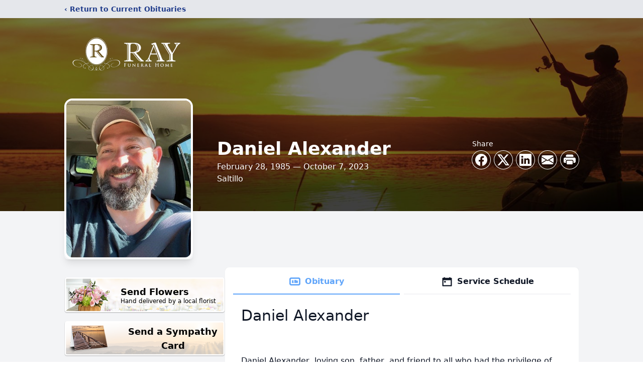

--- FILE ---
content_type: text/html; charset=utf-8
request_url: https://www.google.com/recaptcha/enterprise/anchor?ar=1&k=6LepOLIfAAAAACfEG_DIEU9og4RusfBcQlUTCciN&co=aHR0cHM6Ly93d3cucmF5ZnVuZXJhbGhvbWUubmV0OjQ0Mw..&hl=en&type=image&v=N67nZn4AqZkNcbeMu4prBgzg&theme=light&size=invisible&badge=bottomright&anchor-ms=20000&execute-ms=30000&cb=h5ewo12ftw7t
body_size: 48869
content:
<!DOCTYPE HTML><html dir="ltr" lang="en"><head><meta http-equiv="Content-Type" content="text/html; charset=UTF-8">
<meta http-equiv="X-UA-Compatible" content="IE=edge">
<title>reCAPTCHA</title>
<style type="text/css">
/* cyrillic-ext */
@font-face {
  font-family: 'Roboto';
  font-style: normal;
  font-weight: 400;
  font-stretch: 100%;
  src: url(//fonts.gstatic.com/s/roboto/v48/KFO7CnqEu92Fr1ME7kSn66aGLdTylUAMa3GUBHMdazTgWw.woff2) format('woff2');
  unicode-range: U+0460-052F, U+1C80-1C8A, U+20B4, U+2DE0-2DFF, U+A640-A69F, U+FE2E-FE2F;
}
/* cyrillic */
@font-face {
  font-family: 'Roboto';
  font-style: normal;
  font-weight: 400;
  font-stretch: 100%;
  src: url(//fonts.gstatic.com/s/roboto/v48/KFO7CnqEu92Fr1ME7kSn66aGLdTylUAMa3iUBHMdazTgWw.woff2) format('woff2');
  unicode-range: U+0301, U+0400-045F, U+0490-0491, U+04B0-04B1, U+2116;
}
/* greek-ext */
@font-face {
  font-family: 'Roboto';
  font-style: normal;
  font-weight: 400;
  font-stretch: 100%;
  src: url(//fonts.gstatic.com/s/roboto/v48/KFO7CnqEu92Fr1ME7kSn66aGLdTylUAMa3CUBHMdazTgWw.woff2) format('woff2');
  unicode-range: U+1F00-1FFF;
}
/* greek */
@font-face {
  font-family: 'Roboto';
  font-style: normal;
  font-weight: 400;
  font-stretch: 100%;
  src: url(//fonts.gstatic.com/s/roboto/v48/KFO7CnqEu92Fr1ME7kSn66aGLdTylUAMa3-UBHMdazTgWw.woff2) format('woff2');
  unicode-range: U+0370-0377, U+037A-037F, U+0384-038A, U+038C, U+038E-03A1, U+03A3-03FF;
}
/* math */
@font-face {
  font-family: 'Roboto';
  font-style: normal;
  font-weight: 400;
  font-stretch: 100%;
  src: url(//fonts.gstatic.com/s/roboto/v48/KFO7CnqEu92Fr1ME7kSn66aGLdTylUAMawCUBHMdazTgWw.woff2) format('woff2');
  unicode-range: U+0302-0303, U+0305, U+0307-0308, U+0310, U+0312, U+0315, U+031A, U+0326-0327, U+032C, U+032F-0330, U+0332-0333, U+0338, U+033A, U+0346, U+034D, U+0391-03A1, U+03A3-03A9, U+03B1-03C9, U+03D1, U+03D5-03D6, U+03F0-03F1, U+03F4-03F5, U+2016-2017, U+2034-2038, U+203C, U+2040, U+2043, U+2047, U+2050, U+2057, U+205F, U+2070-2071, U+2074-208E, U+2090-209C, U+20D0-20DC, U+20E1, U+20E5-20EF, U+2100-2112, U+2114-2115, U+2117-2121, U+2123-214F, U+2190, U+2192, U+2194-21AE, U+21B0-21E5, U+21F1-21F2, U+21F4-2211, U+2213-2214, U+2216-22FF, U+2308-230B, U+2310, U+2319, U+231C-2321, U+2336-237A, U+237C, U+2395, U+239B-23B7, U+23D0, U+23DC-23E1, U+2474-2475, U+25AF, U+25B3, U+25B7, U+25BD, U+25C1, U+25CA, U+25CC, U+25FB, U+266D-266F, U+27C0-27FF, U+2900-2AFF, U+2B0E-2B11, U+2B30-2B4C, U+2BFE, U+3030, U+FF5B, U+FF5D, U+1D400-1D7FF, U+1EE00-1EEFF;
}
/* symbols */
@font-face {
  font-family: 'Roboto';
  font-style: normal;
  font-weight: 400;
  font-stretch: 100%;
  src: url(//fonts.gstatic.com/s/roboto/v48/KFO7CnqEu92Fr1ME7kSn66aGLdTylUAMaxKUBHMdazTgWw.woff2) format('woff2');
  unicode-range: U+0001-000C, U+000E-001F, U+007F-009F, U+20DD-20E0, U+20E2-20E4, U+2150-218F, U+2190, U+2192, U+2194-2199, U+21AF, U+21E6-21F0, U+21F3, U+2218-2219, U+2299, U+22C4-22C6, U+2300-243F, U+2440-244A, U+2460-24FF, U+25A0-27BF, U+2800-28FF, U+2921-2922, U+2981, U+29BF, U+29EB, U+2B00-2BFF, U+4DC0-4DFF, U+FFF9-FFFB, U+10140-1018E, U+10190-1019C, U+101A0, U+101D0-101FD, U+102E0-102FB, U+10E60-10E7E, U+1D2C0-1D2D3, U+1D2E0-1D37F, U+1F000-1F0FF, U+1F100-1F1AD, U+1F1E6-1F1FF, U+1F30D-1F30F, U+1F315, U+1F31C, U+1F31E, U+1F320-1F32C, U+1F336, U+1F378, U+1F37D, U+1F382, U+1F393-1F39F, U+1F3A7-1F3A8, U+1F3AC-1F3AF, U+1F3C2, U+1F3C4-1F3C6, U+1F3CA-1F3CE, U+1F3D4-1F3E0, U+1F3ED, U+1F3F1-1F3F3, U+1F3F5-1F3F7, U+1F408, U+1F415, U+1F41F, U+1F426, U+1F43F, U+1F441-1F442, U+1F444, U+1F446-1F449, U+1F44C-1F44E, U+1F453, U+1F46A, U+1F47D, U+1F4A3, U+1F4B0, U+1F4B3, U+1F4B9, U+1F4BB, U+1F4BF, U+1F4C8-1F4CB, U+1F4D6, U+1F4DA, U+1F4DF, U+1F4E3-1F4E6, U+1F4EA-1F4ED, U+1F4F7, U+1F4F9-1F4FB, U+1F4FD-1F4FE, U+1F503, U+1F507-1F50B, U+1F50D, U+1F512-1F513, U+1F53E-1F54A, U+1F54F-1F5FA, U+1F610, U+1F650-1F67F, U+1F687, U+1F68D, U+1F691, U+1F694, U+1F698, U+1F6AD, U+1F6B2, U+1F6B9-1F6BA, U+1F6BC, U+1F6C6-1F6CF, U+1F6D3-1F6D7, U+1F6E0-1F6EA, U+1F6F0-1F6F3, U+1F6F7-1F6FC, U+1F700-1F7FF, U+1F800-1F80B, U+1F810-1F847, U+1F850-1F859, U+1F860-1F887, U+1F890-1F8AD, U+1F8B0-1F8BB, U+1F8C0-1F8C1, U+1F900-1F90B, U+1F93B, U+1F946, U+1F984, U+1F996, U+1F9E9, U+1FA00-1FA6F, U+1FA70-1FA7C, U+1FA80-1FA89, U+1FA8F-1FAC6, U+1FACE-1FADC, U+1FADF-1FAE9, U+1FAF0-1FAF8, U+1FB00-1FBFF;
}
/* vietnamese */
@font-face {
  font-family: 'Roboto';
  font-style: normal;
  font-weight: 400;
  font-stretch: 100%;
  src: url(//fonts.gstatic.com/s/roboto/v48/KFO7CnqEu92Fr1ME7kSn66aGLdTylUAMa3OUBHMdazTgWw.woff2) format('woff2');
  unicode-range: U+0102-0103, U+0110-0111, U+0128-0129, U+0168-0169, U+01A0-01A1, U+01AF-01B0, U+0300-0301, U+0303-0304, U+0308-0309, U+0323, U+0329, U+1EA0-1EF9, U+20AB;
}
/* latin-ext */
@font-face {
  font-family: 'Roboto';
  font-style: normal;
  font-weight: 400;
  font-stretch: 100%;
  src: url(//fonts.gstatic.com/s/roboto/v48/KFO7CnqEu92Fr1ME7kSn66aGLdTylUAMa3KUBHMdazTgWw.woff2) format('woff2');
  unicode-range: U+0100-02BA, U+02BD-02C5, U+02C7-02CC, U+02CE-02D7, U+02DD-02FF, U+0304, U+0308, U+0329, U+1D00-1DBF, U+1E00-1E9F, U+1EF2-1EFF, U+2020, U+20A0-20AB, U+20AD-20C0, U+2113, U+2C60-2C7F, U+A720-A7FF;
}
/* latin */
@font-face {
  font-family: 'Roboto';
  font-style: normal;
  font-weight: 400;
  font-stretch: 100%;
  src: url(//fonts.gstatic.com/s/roboto/v48/KFO7CnqEu92Fr1ME7kSn66aGLdTylUAMa3yUBHMdazQ.woff2) format('woff2');
  unicode-range: U+0000-00FF, U+0131, U+0152-0153, U+02BB-02BC, U+02C6, U+02DA, U+02DC, U+0304, U+0308, U+0329, U+2000-206F, U+20AC, U+2122, U+2191, U+2193, U+2212, U+2215, U+FEFF, U+FFFD;
}
/* cyrillic-ext */
@font-face {
  font-family: 'Roboto';
  font-style: normal;
  font-weight: 500;
  font-stretch: 100%;
  src: url(//fonts.gstatic.com/s/roboto/v48/KFO7CnqEu92Fr1ME7kSn66aGLdTylUAMa3GUBHMdazTgWw.woff2) format('woff2');
  unicode-range: U+0460-052F, U+1C80-1C8A, U+20B4, U+2DE0-2DFF, U+A640-A69F, U+FE2E-FE2F;
}
/* cyrillic */
@font-face {
  font-family: 'Roboto';
  font-style: normal;
  font-weight: 500;
  font-stretch: 100%;
  src: url(//fonts.gstatic.com/s/roboto/v48/KFO7CnqEu92Fr1ME7kSn66aGLdTylUAMa3iUBHMdazTgWw.woff2) format('woff2');
  unicode-range: U+0301, U+0400-045F, U+0490-0491, U+04B0-04B1, U+2116;
}
/* greek-ext */
@font-face {
  font-family: 'Roboto';
  font-style: normal;
  font-weight: 500;
  font-stretch: 100%;
  src: url(//fonts.gstatic.com/s/roboto/v48/KFO7CnqEu92Fr1ME7kSn66aGLdTylUAMa3CUBHMdazTgWw.woff2) format('woff2');
  unicode-range: U+1F00-1FFF;
}
/* greek */
@font-face {
  font-family: 'Roboto';
  font-style: normal;
  font-weight: 500;
  font-stretch: 100%;
  src: url(//fonts.gstatic.com/s/roboto/v48/KFO7CnqEu92Fr1ME7kSn66aGLdTylUAMa3-UBHMdazTgWw.woff2) format('woff2');
  unicode-range: U+0370-0377, U+037A-037F, U+0384-038A, U+038C, U+038E-03A1, U+03A3-03FF;
}
/* math */
@font-face {
  font-family: 'Roboto';
  font-style: normal;
  font-weight: 500;
  font-stretch: 100%;
  src: url(//fonts.gstatic.com/s/roboto/v48/KFO7CnqEu92Fr1ME7kSn66aGLdTylUAMawCUBHMdazTgWw.woff2) format('woff2');
  unicode-range: U+0302-0303, U+0305, U+0307-0308, U+0310, U+0312, U+0315, U+031A, U+0326-0327, U+032C, U+032F-0330, U+0332-0333, U+0338, U+033A, U+0346, U+034D, U+0391-03A1, U+03A3-03A9, U+03B1-03C9, U+03D1, U+03D5-03D6, U+03F0-03F1, U+03F4-03F5, U+2016-2017, U+2034-2038, U+203C, U+2040, U+2043, U+2047, U+2050, U+2057, U+205F, U+2070-2071, U+2074-208E, U+2090-209C, U+20D0-20DC, U+20E1, U+20E5-20EF, U+2100-2112, U+2114-2115, U+2117-2121, U+2123-214F, U+2190, U+2192, U+2194-21AE, U+21B0-21E5, U+21F1-21F2, U+21F4-2211, U+2213-2214, U+2216-22FF, U+2308-230B, U+2310, U+2319, U+231C-2321, U+2336-237A, U+237C, U+2395, U+239B-23B7, U+23D0, U+23DC-23E1, U+2474-2475, U+25AF, U+25B3, U+25B7, U+25BD, U+25C1, U+25CA, U+25CC, U+25FB, U+266D-266F, U+27C0-27FF, U+2900-2AFF, U+2B0E-2B11, U+2B30-2B4C, U+2BFE, U+3030, U+FF5B, U+FF5D, U+1D400-1D7FF, U+1EE00-1EEFF;
}
/* symbols */
@font-face {
  font-family: 'Roboto';
  font-style: normal;
  font-weight: 500;
  font-stretch: 100%;
  src: url(//fonts.gstatic.com/s/roboto/v48/KFO7CnqEu92Fr1ME7kSn66aGLdTylUAMaxKUBHMdazTgWw.woff2) format('woff2');
  unicode-range: U+0001-000C, U+000E-001F, U+007F-009F, U+20DD-20E0, U+20E2-20E4, U+2150-218F, U+2190, U+2192, U+2194-2199, U+21AF, U+21E6-21F0, U+21F3, U+2218-2219, U+2299, U+22C4-22C6, U+2300-243F, U+2440-244A, U+2460-24FF, U+25A0-27BF, U+2800-28FF, U+2921-2922, U+2981, U+29BF, U+29EB, U+2B00-2BFF, U+4DC0-4DFF, U+FFF9-FFFB, U+10140-1018E, U+10190-1019C, U+101A0, U+101D0-101FD, U+102E0-102FB, U+10E60-10E7E, U+1D2C0-1D2D3, U+1D2E0-1D37F, U+1F000-1F0FF, U+1F100-1F1AD, U+1F1E6-1F1FF, U+1F30D-1F30F, U+1F315, U+1F31C, U+1F31E, U+1F320-1F32C, U+1F336, U+1F378, U+1F37D, U+1F382, U+1F393-1F39F, U+1F3A7-1F3A8, U+1F3AC-1F3AF, U+1F3C2, U+1F3C4-1F3C6, U+1F3CA-1F3CE, U+1F3D4-1F3E0, U+1F3ED, U+1F3F1-1F3F3, U+1F3F5-1F3F7, U+1F408, U+1F415, U+1F41F, U+1F426, U+1F43F, U+1F441-1F442, U+1F444, U+1F446-1F449, U+1F44C-1F44E, U+1F453, U+1F46A, U+1F47D, U+1F4A3, U+1F4B0, U+1F4B3, U+1F4B9, U+1F4BB, U+1F4BF, U+1F4C8-1F4CB, U+1F4D6, U+1F4DA, U+1F4DF, U+1F4E3-1F4E6, U+1F4EA-1F4ED, U+1F4F7, U+1F4F9-1F4FB, U+1F4FD-1F4FE, U+1F503, U+1F507-1F50B, U+1F50D, U+1F512-1F513, U+1F53E-1F54A, U+1F54F-1F5FA, U+1F610, U+1F650-1F67F, U+1F687, U+1F68D, U+1F691, U+1F694, U+1F698, U+1F6AD, U+1F6B2, U+1F6B9-1F6BA, U+1F6BC, U+1F6C6-1F6CF, U+1F6D3-1F6D7, U+1F6E0-1F6EA, U+1F6F0-1F6F3, U+1F6F7-1F6FC, U+1F700-1F7FF, U+1F800-1F80B, U+1F810-1F847, U+1F850-1F859, U+1F860-1F887, U+1F890-1F8AD, U+1F8B0-1F8BB, U+1F8C0-1F8C1, U+1F900-1F90B, U+1F93B, U+1F946, U+1F984, U+1F996, U+1F9E9, U+1FA00-1FA6F, U+1FA70-1FA7C, U+1FA80-1FA89, U+1FA8F-1FAC6, U+1FACE-1FADC, U+1FADF-1FAE9, U+1FAF0-1FAF8, U+1FB00-1FBFF;
}
/* vietnamese */
@font-face {
  font-family: 'Roboto';
  font-style: normal;
  font-weight: 500;
  font-stretch: 100%;
  src: url(//fonts.gstatic.com/s/roboto/v48/KFO7CnqEu92Fr1ME7kSn66aGLdTylUAMa3OUBHMdazTgWw.woff2) format('woff2');
  unicode-range: U+0102-0103, U+0110-0111, U+0128-0129, U+0168-0169, U+01A0-01A1, U+01AF-01B0, U+0300-0301, U+0303-0304, U+0308-0309, U+0323, U+0329, U+1EA0-1EF9, U+20AB;
}
/* latin-ext */
@font-face {
  font-family: 'Roboto';
  font-style: normal;
  font-weight: 500;
  font-stretch: 100%;
  src: url(//fonts.gstatic.com/s/roboto/v48/KFO7CnqEu92Fr1ME7kSn66aGLdTylUAMa3KUBHMdazTgWw.woff2) format('woff2');
  unicode-range: U+0100-02BA, U+02BD-02C5, U+02C7-02CC, U+02CE-02D7, U+02DD-02FF, U+0304, U+0308, U+0329, U+1D00-1DBF, U+1E00-1E9F, U+1EF2-1EFF, U+2020, U+20A0-20AB, U+20AD-20C0, U+2113, U+2C60-2C7F, U+A720-A7FF;
}
/* latin */
@font-face {
  font-family: 'Roboto';
  font-style: normal;
  font-weight: 500;
  font-stretch: 100%;
  src: url(//fonts.gstatic.com/s/roboto/v48/KFO7CnqEu92Fr1ME7kSn66aGLdTylUAMa3yUBHMdazQ.woff2) format('woff2');
  unicode-range: U+0000-00FF, U+0131, U+0152-0153, U+02BB-02BC, U+02C6, U+02DA, U+02DC, U+0304, U+0308, U+0329, U+2000-206F, U+20AC, U+2122, U+2191, U+2193, U+2212, U+2215, U+FEFF, U+FFFD;
}
/* cyrillic-ext */
@font-face {
  font-family: 'Roboto';
  font-style: normal;
  font-weight: 900;
  font-stretch: 100%;
  src: url(//fonts.gstatic.com/s/roboto/v48/KFO7CnqEu92Fr1ME7kSn66aGLdTylUAMa3GUBHMdazTgWw.woff2) format('woff2');
  unicode-range: U+0460-052F, U+1C80-1C8A, U+20B4, U+2DE0-2DFF, U+A640-A69F, U+FE2E-FE2F;
}
/* cyrillic */
@font-face {
  font-family: 'Roboto';
  font-style: normal;
  font-weight: 900;
  font-stretch: 100%;
  src: url(//fonts.gstatic.com/s/roboto/v48/KFO7CnqEu92Fr1ME7kSn66aGLdTylUAMa3iUBHMdazTgWw.woff2) format('woff2');
  unicode-range: U+0301, U+0400-045F, U+0490-0491, U+04B0-04B1, U+2116;
}
/* greek-ext */
@font-face {
  font-family: 'Roboto';
  font-style: normal;
  font-weight: 900;
  font-stretch: 100%;
  src: url(//fonts.gstatic.com/s/roboto/v48/KFO7CnqEu92Fr1ME7kSn66aGLdTylUAMa3CUBHMdazTgWw.woff2) format('woff2');
  unicode-range: U+1F00-1FFF;
}
/* greek */
@font-face {
  font-family: 'Roboto';
  font-style: normal;
  font-weight: 900;
  font-stretch: 100%;
  src: url(//fonts.gstatic.com/s/roboto/v48/KFO7CnqEu92Fr1ME7kSn66aGLdTylUAMa3-UBHMdazTgWw.woff2) format('woff2');
  unicode-range: U+0370-0377, U+037A-037F, U+0384-038A, U+038C, U+038E-03A1, U+03A3-03FF;
}
/* math */
@font-face {
  font-family: 'Roboto';
  font-style: normal;
  font-weight: 900;
  font-stretch: 100%;
  src: url(//fonts.gstatic.com/s/roboto/v48/KFO7CnqEu92Fr1ME7kSn66aGLdTylUAMawCUBHMdazTgWw.woff2) format('woff2');
  unicode-range: U+0302-0303, U+0305, U+0307-0308, U+0310, U+0312, U+0315, U+031A, U+0326-0327, U+032C, U+032F-0330, U+0332-0333, U+0338, U+033A, U+0346, U+034D, U+0391-03A1, U+03A3-03A9, U+03B1-03C9, U+03D1, U+03D5-03D6, U+03F0-03F1, U+03F4-03F5, U+2016-2017, U+2034-2038, U+203C, U+2040, U+2043, U+2047, U+2050, U+2057, U+205F, U+2070-2071, U+2074-208E, U+2090-209C, U+20D0-20DC, U+20E1, U+20E5-20EF, U+2100-2112, U+2114-2115, U+2117-2121, U+2123-214F, U+2190, U+2192, U+2194-21AE, U+21B0-21E5, U+21F1-21F2, U+21F4-2211, U+2213-2214, U+2216-22FF, U+2308-230B, U+2310, U+2319, U+231C-2321, U+2336-237A, U+237C, U+2395, U+239B-23B7, U+23D0, U+23DC-23E1, U+2474-2475, U+25AF, U+25B3, U+25B7, U+25BD, U+25C1, U+25CA, U+25CC, U+25FB, U+266D-266F, U+27C0-27FF, U+2900-2AFF, U+2B0E-2B11, U+2B30-2B4C, U+2BFE, U+3030, U+FF5B, U+FF5D, U+1D400-1D7FF, U+1EE00-1EEFF;
}
/* symbols */
@font-face {
  font-family: 'Roboto';
  font-style: normal;
  font-weight: 900;
  font-stretch: 100%;
  src: url(//fonts.gstatic.com/s/roboto/v48/KFO7CnqEu92Fr1ME7kSn66aGLdTylUAMaxKUBHMdazTgWw.woff2) format('woff2');
  unicode-range: U+0001-000C, U+000E-001F, U+007F-009F, U+20DD-20E0, U+20E2-20E4, U+2150-218F, U+2190, U+2192, U+2194-2199, U+21AF, U+21E6-21F0, U+21F3, U+2218-2219, U+2299, U+22C4-22C6, U+2300-243F, U+2440-244A, U+2460-24FF, U+25A0-27BF, U+2800-28FF, U+2921-2922, U+2981, U+29BF, U+29EB, U+2B00-2BFF, U+4DC0-4DFF, U+FFF9-FFFB, U+10140-1018E, U+10190-1019C, U+101A0, U+101D0-101FD, U+102E0-102FB, U+10E60-10E7E, U+1D2C0-1D2D3, U+1D2E0-1D37F, U+1F000-1F0FF, U+1F100-1F1AD, U+1F1E6-1F1FF, U+1F30D-1F30F, U+1F315, U+1F31C, U+1F31E, U+1F320-1F32C, U+1F336, U+1F378, U+1F37D, U+1F382, U+1F393-1F39F, U+1F3A7-1F3A8, U+1F3AC-1F3AF, U+1F3C2, U+1F3C4-1F3C6, U+1F3CA-1F3CE, U+1F3D4-1F3E0, U+1F3ED, U+1F3F1-1F3F3, U+1F3F5-1F3F7, U+1F408, U+1F415, U+1F41F, U+1F426, U+1F43F, U+1F441-1F442, U+1F444, U+1F446-1F449, U+1F44C-1F44E, U+1F453, U+1F46A, U+1F47D, U+1F4A3, U+1F4B0, U+1F4B3, U+1F4B9, U+1F4BB, U+1F4BF, U+1F4C8-1F4CB, U+1F4D6, U+1F4DA, U+1F4DF, U+1F4E3-1F4E6, U+1F4EA-1F4ED, U+1F4F7, U+1F4F9-1F4FB, U+1F4FD-1F4FE, U+1F503, U+1F507-1F50B, U+1F50D, U+1F512-1F513, U+1F53E-1F54A, U+1F54F-1F5FA, U+1F610, U+1F650-1F67F, U+1F687, U+1F68D, U+1F691, U+1F694, U+1F698, U+1F6AD, U+1F6B2, U+1F6B9-1F6BA, U+1F6BC, U+1F6C6-1F6CF, U+1F6D3-1F6D7, U+1F6E0-1F6EA, U+1F6F0-1F6F3, U+1F6F7-1F6FC, U+1F700-1F7FF, U+1F800-1F80B, U+1F810-1F847, U+1F850-1F859, U+1F860-1F887, U+1F890-1F8AD, U+1F8B0-1F8BB, U+1F8C0-1F8C1, U+1F900-1F90B, U+1F93B, U+1F946, U+1F984, U+1F996, U+1F9E9, U+1FA00-1FA6F, U+1FA70-1FA7C, U+1FA80-1FA89, U+1FA8F-1FAC6, U+1FACE-1FADC, U+1FADF-1FAE9, U+1FAF0-1FAF8, U+1FB00-1FBFF;
}
/* vietnamese */
@font-face {
  font-family: 'Roboto';
  font-style: normal;
  font-weight: 900;
  font-stretch: 100%;
  src: url(//fonts.gstatic.com/s/roboto/v48/KFO7CnqEu92Fr1ME7kSn66aGLdTylUAMa3OUBHMdazTgWw.woff2) format('woff2');
  unicode-range: U+0102-0103, U+0110-0111, U+0128-0129, U+0168-0169, U+01A0-01A1, U+01AF-01B0, U+0300-0301, U+0303-0304, U+0308-0309, U+0323, U+0329, U+1EA0-1EF9, U+20AB;
}
/* latin-ext */
@font-face {
  font-family: 'Roboto';
  font-style: normal;
  font-weight: 900;
  font-stretch: 100%;
  src: url(//fonts.gstatic.com/s/roboto/v48/KFO7CnqEu92Fr1ME7kSn66aGLdTylUAMa3KUBHMdazTgWw.woff2) format('woff2');
  unicode-range: U+0100-02BA, U+02BD-02C5, U+02C7-02CC, U+02CE-02D7, U+02DD-02FF, U+0304, U+0308, U+0329, U+1D00-1DBF, U+1E00-1E9F, U+1EF2-1EFF, U+2020, U+20A0-20AB, U+20AD-20C0, U+2113, U+2C60-2C7F, U+A720-A7FF;
}
/* latin */
@font-face {
  font-family: 'Roboto';
  font-style: normal;
  font-weight: 900;
  font-stretch: 100%;
  src: url(//fonts.gstatic.com/s/roboto/v48/KFO7CnqEu92Fr1ME7kSn66aGLdTylUAMa3yUBHMdazQ.woff2) format('woff2');
  unicode-range: U+0000-00FF, U+0131, U+0152-0153, U+02BB-02BC, U+02C6, U+02DA, U+02DC, U+0304, U+0308, U+0329, U+2000-206F, U+20AC, U+2122, U+2191, U+2193, U+2212, U+2215, U+FEFF, U+FFFD;
}

</style>
<link rel="stylesheet" type="text/css" href="https://www.gstatic.com/recaptcha/releases/N67nZn4AqZkNcbeMu4prBgzg/styles__ltr.css">
<script nonce="DIvZg3BpstTlH9wBo80dmQ" type="text/javascript">window['__recaptcha_api'] = 'https://www.google.com/recaptcha/enterprise/';</script>
<script type="text/javascript" src="https://www.gstatic.com/recaptcha/releases/N67nZn4AqZkNcbeMu4prBgzg/recaptcha__en.js" nonce="DIvZg3BpstTlH9wBo80dmQ">
      
    </script></head>
<body><div id="rc-anchor-alert" class="rc-anchor-alert"></div>
<input type="hidden" id="recaptcha-token" value="[base64]">
<script type="text/javascript" nonce="DIvZg3BpstTlH9wBo80dmQ">
      recaptcha.anchor.Main.init("[\x22ainput\x22,[\x22bgdata\x22,\x22\x22,\[base64]/[base64]/[base64]/bmV3IHJbeF0oY1swXSk6RT09Mj9uZXcgclt4XShjWzBdLGNbMV0pOkU9PTM/bmV3IHJbeF0oY1swXSxjWzFdLGNbMl0pOkU9PTQ/[base64]/[base64]/[base64]/[base64]/[base64]/[base64]/[base64]/[base64]\x22,\[base64]\\u003d\\u003d\x22,\x22KhAYw43Cm0/DusKzw43Cu8KhVgUzw65Nw6pzZnIAw4fDnjjCkMKDLF7ClzPCk0vCqMKNA1kZBWgTwqvCpcOrOsKwwo/CjsKMC8K7Y8OKdgzCr8ODBUvCo8OACgdxw70gZDA4woxhwpAKHMObwokew7fCrsOKwpIbOlPCpGtHCX7DiWHDusKHw4DDt8OSIMOFwqTDtVh2w6ZTS8Kxw4lud0bCqMKDVsKcwo0/wo1pS2w3GsO4w5nDjsOUeMKnKsOsw4LCqBQQw7zCosK0CMK5NxjDk20SwrjDgsKTwrTDm8Kaw4t8AsOKw4IFMMK0F0ASwoTDhTUgZ0g+Nh/DrFTDsjtQYDfCisO6w6dmTsKlOBBpw6V0UsOEwpVmw5XCpAcGdcO4wrNnXMKDwo4bS11Dw5gawrsKwqjDm8KVw7XDi39aw4ofw4TDowMrQ8O1wrhvUsKSFlbCtj/DlFoYWMKRXXLClgx0E8KKJMKdw43CpDDDuHM4wpUUwplrw4d0w5HDqsO7w7/DlcKbWAfDlyoSQ2hcGQIJwrZ7wpkhwq1Iw4twIzrCphDCo8KAwpsTw5h8w5fCk0wew5bCpRLDlcKKw4rChFTDuR3Ck8O5BTFILcOXw5pJwozCpcOwwqwJwqZ2w6gVWMOhwrnDpcKQGV7CnsO3wr0Vw77DiT4Mw7TDj8K0B2AjUS/CriNDRcOxS2zDg8KkwrzCkB7Cv8OIw4DCpMK2woIcSMKad8KWOsOXwrrDtE1owoRWwpjCuXkzNMKEd8KHdxzCoFU7AsKFwqrDtsOlDiM2M13CpEjCmmbCiVsAK8OyTcOBR2fCl2rDuS/DtEXDiMOkU8O2wrLCs8O1woFoMDbDgcOCAMONwp/Co8K/AsKLVSZtdlDDv8OKO8OvCmk8w6xzw5fDuyo6w7rDssKuwr0Ow74wWlkNHgxHwpRxwpnCjWsrTcKUw6TCvSI1IhrDjhJBEMKAXMOXbzXDt8OIwoAcEMKbPiFsw4Ujw5/DrcOUFTfDjHPDncKDFmYQw7DCg8Krw4vCn8ODwqvCr3EwwovCmxXCicOJBHZ5UzkEwrXCvcO0w4bCusKmw5E7SQBjWUgiwoPCm2vDuErCqMOew6/DhsKlcFzDgmXCosOww5rDhcK2wp86HRzCiAobPz7Cr8O7K1/[base64]/DglrCksK/dQlRBMKKY8OEwq3Dq8KrwpgWwqrDtE0gw5zDosKww7JaG8OsecKtYnfChcODAsKfwqEaOXA3X8KBw798wqJyP8KcMMKow6TCjRXCq8KKN8OmZnzDlcO+acKAHMOew4NjwoHCkMOSUwY4YcOgaQENw4dKw5RbZCgdacOHdwNgZMKnJy7Di1/DlMKCw5xSw57CocKtw5zCksKWVlEzwoNuUsKDWxXDicKDwpVeWSFKwq/[base64]/w4vDiCXDnHPDmjV1WMODeBTDq8KbQ8OjwqxxwpTCiwnCpcO6wr5tw6Qzwr7CuUlScMKRD1g1wrJ+w7c4wqDCuwAhd8Kww4p1wp/DocOlw5XDiiUODnbClsKHwo4Iw4vCozFLc8OSLMOaw5N3w6EFQg7DocORwrXCpSFzw6nCqnRmw4DDpXUKwp7DmVlVwpdONTLChUrDocKuwqvCqsKUwph8w7XCpcKFenXDtcKTRMKowo9/wqJ2w7XDjy0+wogywrzDmxZgw4XDksOQwqZlai7Dhk4JwpnCgBjDlULCjsO6NsKkXcK5wrrCvsKcw5HCvMK+AMKEwr/DvcKhw4s0w6ICXl8vF0RpQcOwSnrDvcK9fcO7w5F+EFBTwpVfV8OjM8KTd8OIw7Y3wppqRsOXwrVBBsKdwoB5w5FnGsO0csOfX8O1SD8vwrLDsEPCu8KAwrfDiMOfCMKBQTUiBl9rMXB/[base64]/DcK0wqTDmnxtZcO+w7jCkC5qw7LCqcOmwpR/w6PCs8KzMDTCmsORT1Uyw5TCvMK9w6wTwr4Aw7DDrC9Vwo3Dul1Qw5/CkcOgE8Kkwq0ac8KFwrFzw54/[base64]/wqoECsOPw5YJw4EkBDoqTsK2CXzCpMOjw4B1w5DCgsKEw7VVJxbDmh7CuyxywqYxwrZEaVgPw5VYZR7Drg4Qw47DmcKdajp9wqJPw60gwrvDoj7Ci2XCg8Ogw7nDhsK/dQ5YNcKMwrbDgQrCoS8CP8OVE8Oyw48vCMO5wrnCjsKgwrjDu8OZEwkCXx3Dl0DCgsO9wovCsCEqw6rCpcOGOVXCjsOLWsOrGcOqwqTDlnHCrRx5TFzCtG5ewrPCoyhJV8KFO8KFUlzDoULCj2UybMObIsOmwo/CvHo0wp7Ck8Khw6BXCCjDhEZAMCTDizo9w5HCoVbCpjnCgiViw5sZwojChzxLBFVXK8OzEzM2acO3w4MLwpsvwpQswowtMxzDigQrLsOgYcOSw6vCrMOUwp/CgRITCMOAw4QwfsOpJH4UWVA3wqcfw45/wqzDtsK8OcOaw4DDpMO8WDgmJFDDvcO+wpI3w5VLwrzDhTHCu8KOwo9JwrjCvjrCj8ONFQFAflPDmMOTfgA9w5zDvATCssO4w55TbgEswpRkM8KqVMKvw6UQwpxnEsKdw7HDo8OON8KawpdQNRzDsk17EcK8aT/DoCM+wpLCgD8rw6d4LMK0RXvCoQLDhMO7eTLCrks8woN2SsK5BcKdY1IAan3CvHPCvMKRSz7Cpn3DpGtDAMO3wo8mw67DjMKYSig4JHwWRMK9w4DDjcKUwpLDtkg/w49FUCvCtMO8JFbDvMOHwqg5L8KrwrTCrRN7ZsO2EHvDmHXCncK+R21/w698H1vDsBhXwoPCpzzCkEYBw7Bww7rDhGIME8OoesOqwrslwoY+wrUewqPDksKAwqbClgXDp8OQbVTDqsOUBcOqN2fDk0xzwpFQfMKiw47DgsKww6hPw5wLwps1Wm3Do0TCn1Qvw4PDicKSN8OuBAQ7w4sEw6bCrsKZwrbClcK+w5/CncKtw55rw4k/IwoqwrwPesOIw4jDlTNnMSFSdcOcwpXCncO8ME/[base64]/CpCgIw4XDrHXCtMOqw6hZUS5VwprDt3wDwpBcR8K6w6TClA4+w6nDvcK+Q8KKQy/[base64]/[base64]/w5nDmBYzH0PDjjcPw5xzwrUlYBYTN8KDYMK8wqgtw44Dw7NSUMKJwpZhwoB0XMKFVsOBwqoWwo/CisOUBVcUGzHDgcKNwrTDt8K1w4DDusK6w6VRLWnCucO8ZsO8wrLCrQFsIcKrwo1ifm3CnMO3w6TDnTzDgcKGCwfDqyvCuGxjfcOLHQzDtMORwq8JwrzDrns0FXc/[base64]/DpmDDsWkVwrp4BG3CoMKSw6XCrcKbw6TCmsO/acO/f8O1w6PChGvCvsK6wrZIwoLCpndAw5PDpcKcLDYbwqnDuiLDrVzCuMO9wrjCqTk+wolrwpXCoMO8DsKSS8O1dH1hPGY3NsKFwrQ4w5UAemIfYsOmL3cuIz/DrWR1U8OsdyAeXMO1NnHCly3CnX4IwpBqw7HCqMOlw6tpwrHDtxkqKkA7wpnCmMKtw5zDolnClAPDnsOkw7Jlw7rCsSpwwo3CgC/[base64]/DksK+wr42dAZoX1gKwr3CqMOZbTLCpz8VCMKxw7dsw45Nw4pHGzTCkcO1GAPCq8OLDsKww4rDtyk/[base64]/CgWsZwrrCkcOTAFvDoAVywrNwdgpGb2rCpMOBWGkjw6dzwpEEbiR1QmAxw6HDkMKGw6J6wq44PXIeccK5JDNzMMOzwoLCjMKhdcOHf8Otw7HCscKRIcOJMsKjw5UzwpYAwp/DgsKHw7k4woxCw6DDmcK5C8OYH8KZXjfDjsKjw4MvEVDCt8OuB37Dh2bCtjDCp3JSahvCk1fDpm1ceVN7QcKfYsOFw5ZnIHTCpB5aP8K9bRtdwqUfw4rDt8KoKsK4wo/[base64]/CoMO+RcKRwpA0VBzDncKJbmsiw7fCusO3w5jDpMKbfcOqwrpZOFrDqcOubmYew7fCukDCh8KfwqLDpWjDkUnDgMK0dGM3FsKIw6IYLU3DosK8w60MI3/[base64]/fcKLw4fCjTAOLQLCuF/CmBPDkcOKw4JxwqUKw4I6C8KMw7FKw5gUO3TCp8OGwo7CtMOmwrbDtcOLwpLDhmrCocKtw6B6w5cZw7fDu2fCqwzCrig4ZcOjw4E3w63DlSbDsG3CmSUdKEfDo3XDrX8SwoIvc3vCncOsw5/DvMOlwrtHDsOOb8OqPcO/XMK6wocWw7g0N8O5w68pwqfDslA8IMKSXMODFcKFMxPCosKQPwXCqcKHwqDCrB7Cji4sR8KqwrXDhgcMI18swrbCjMODw58Qw7Ydwq/CvCU0w7fDq8OJwqYQNGTDiMOqARZoNVzDpMKbw608w7ZtMcKkcHnCjGATYcKDw6bDsWd1Y0Mnw47CsjFhwpcGwojCnyzDuAZ6JcKqWl7CqsKHwpwdQQnDsBjChRBCw6LDtsKEdsKUw4ZDw6PDmcKKBV9zH8KJw6rDqcK/f8OaNDDCiFNmM8Kmw4TDjQ9Jw6h3wrE8cmXDtsOzAT3DoVB8UMOPw6xYcGzCm2HDgMKfw7PDkxLCrMKOw69Gwr/DijgyI2pOKAhDw50nw4nCjy3ClUDDnVVgwrVMB3FbIwPChsKoMsOSwr0QEz4JO1HCjcKwc05eQQsKRsOVWsKiIy1meyPCpsO9f8KIHmB5ai1WfnVHwrvDuxYiBsOuw7/DsnTCvhQHw6QhwqdJQElaw47CpHLCv0zDuMKFw79Cwo48esOYwrMJwoPCusKhEA3Dg8O9bsKtMcKjw4zDvcO1w6vCqznDqxUpXhvCkwtmGnvCm8OWw44+wrvCjsK+wrjDrSMWwo8SGnDDojMjwr7CtRzDlx11wqbDtgbDnjnCr8Ogw5E/OMKBPcOEw6fCpcK3TTdZwoDCqsOrdQ40ecKEYEzCv2ETw7HDlFIDYsODwqZwMzXDmSd2w53DjsKVwrYAwqkUwo/DvcOkwrgQB1HCli1uwotzw6jCq8OXU8Ktw43DsMKNIk1fw4M4GsKOGkvDnTcqbWPDqMK+SGPCrMKMw5LDnmxHwpbCv8KcwogUw7DDh8OPw5nDrsOePMOvLBcbTsOUwowzaUrCiMO9wq/[base64]/DvAULG8KyYsOmBR4fQsOhYQHDkyXDksKgV8K/f8KZwprCpsKaJDPCtMK/wr/CmyJPw57CslE5EMOQXih3wpDDsSjDrMKvw7/ChsOBw6kiGMOzwrzCvsKjMMOlwqMbwpbDhsKPwpjCmsKoCkQWwr5ranvDoF3Dr1PCjT/Cq2DDnsO2eyQlw5DCl3TDlHwqegzCl8O9NMOiwqHDrMKUMMOPwqzDnMOxw5doaUw5UUUzShlqw7/DkcOGwp3Dr2sweFAawoTCkHxCa8OMb0daasOyBWkRUXPCt8Olw7dSEVjDrDXChkfCh8KNBsOTw51IccKew6rCpWfCsiLDpn7DrcK8UWc6wq06wpnCmwfCiGZBw7oSdxQYJsKMAMOawovCocOLVXPDqMKaRcOYwrI0Q8Klw6oKw4LCjhFcX8O/fgBOVMOXwrBlw4zCiAbCkldwOnrDiMKOwoMvwqvCv3DCtMKCwoFLw5Z2JXbCrCd1wr/[base64]/CscOwTcOnw5JsSMKuUFzDvcKtwqbCrijCmAM5w4U4Yl16wpbCvktCw75Lw5vCisKfw7LCtcOSN1QkwqU+wrB4O8KQZUPCpRHCiEFqw7LCucKMKMKDTldJwoZlwq3CrBU8dDFaPjZxwqfCnMKQC8O/woLCsMKEASsnfDFiGl/DtwjChsOpamjClsOFKsKtR8OBw7kFwr4+w53CowNJFMOawokLD8OBw7jCs8OpCsOzcS/[base64]/w4MqwqFsAsKdeEhqwobDrx3Cg8OXw6vCjsOYwotveAHCgHwVw6nClsOOwooTwqwAwq3Dh03Dm23CosO4H8KLwrgVRjp3f8O7R8K2awZLf2FEW8OSC8O8UsOowoYETC5hwpzCmMOESsKSMcOUwozDtMKbw6vCkW/[base64]/Cs8OBd8OPYMKUGsOcJMOSZAjCrsOEEMKJw5sVeUwYwonCoBjCpCPDn8KTESfDqzwNwqVla8Oqwqpsw6MbUsKoN8K6AAEXazsDw51ow4vDlR/DiAMYw73CgMOUYwc+c8O8wrrCh2osw5MpX8O0w5HCq8OLwo/Cs0HCvH1cJnoIQMKaWMK/[base64]/wr3CgmUHwqFeLcO8wpU4w5Eaw7jCtwp/wr9LwoXDv2NXN8KYIcOcPWbDqmJEZ8Omwrljw4LChzRQwrtpwrkpBMKww4xEwpHDo8K7w7sgXkrCtU/CqsOxcWnDqMO9BkjDj8KCwr0FSWA5GFdkw50pT8KbNlxaLlQYB8OTNsKGw5Qec3nDvUQdw5MNwplfw4/CrkHCvcO4cWM4IsKYHl1dF2PDkHBBBMK8w6sKY8KSYW/CtzchCCrDjcOnw67DkMKQwoTDvXPDl8KcKHrCm8KVw5rDvsKRw4NlA1xew4RWIsKTwrFyw7I8B8OJKDzDg8O7w4nDjsOlwqDDvi5cw68MPsOIw7PDjG/[base64]/SMKMecKZBcO/aXDCvcKww4PDtjY4w43DocKbwpHDkRBFw7TCrcKQwqZAw6BOw4/DmB49C0bCv8OLZ8OIw45cw5vDpi/Ci18Cw554w4PCpBPDsjFFKcOHGDTDrcKqBU/DmRYjPcKnwojDjcKce8KTIy9KwrFMPMKIw6vCt8KLwqnCqMKBU0c9wp7Dk3JMVsKjw7DCkFo6DgHCm8KiwowJw6XDvXZSGMKfwr7CrxXDgG1ww5vDvcOcw57CucOJw4RGf8OlXnwVF8OrekpvEiJ4w4fDjSRgwrJrwpZNw6bDqS1lwr/ChBsYwptJwoFTRATDq8KswrlAw5hNIzl/w6hrw5fCksK/fSpHBkrDrV/Cj8KBwpTDogsow4Yxw7fDomrDnsK9w7TCt1Jvw7FQw7AafsKAwpXDtAbDnmYvaFFLwpPChCDDtwXCmwN3wpTCiwLChVosw50NwrTCvRLCh8O1V8OSwprCjsOhw4ZWSWJvw580L8K3wrfDvWfCucKGwrAQw7/[base64]/DkU9oTMORw5NPLS3CvsKzw7LDmsOzwqTCgArCqcO5w4bDoRLCusKJwrLCscKhwrxjEQZIMcKYwqMdwpBhLcOoCz01WMKyHknDpMKqCMOQw4XCtB3CiiMgSEl1wonDgA86BlLCqsO/bT7DtsOIwopHM0nDuTLDvcKnwotHw4zDgcOHQw3DrsO2w4IhQsKkwo3DrsK5FAEIVXLDvmwAwooJKsK7I8Kxwp0vwoEFw6nCp8OUB8KOw7hswrjCvsORwoB9w47ClXTDh8OcCFF0wrDCqEMmO8KAesOBwq7CgcONw5zDsELCksKRAmARw6LDnETCoX/DmnrDt8OlwrcbwpLDn8OLwqVTTBpmKMOaF2YnwozCsQ9VZzVwX8OOQcOrw4zDnndvw4LDlixowrnDusOrwpkGwrLCmGrDmC3CusKCEsK5AcOfwqkHwrRPw7bCjsOpXwNkSWfDlsKJw7x0wo7DsAIqwqJzGsK3wpbDv8KkJsOhwqbDocKpw6k4w7ZoZwxDwqpGOgvCgQ/Dm8O1Ew7DkWbDh0ZjBMOIwq/DskpLwpfCjsKYH1A1w5fDtcOFZcKpNC/CkSXCtxEAwqdYfy/Cp8OVw5APXkDDsBDDlMK/LAbDg8KlEjBcJMKZF09NwpnDm8OyQUgVwoN2EwEEwrZtA1PDmsOQwrdXKsKYw6vCtcOjJjDCosOawrDDoinDusOWw50bw61KKy7CkcKzEcKYXTXDsMKSEmHCjcKjwppuXyU3w7ItKElxKsOcwopXwr/CnsOCw5NPVWbCoWA9wo5Sw7c1w4EBw4AIw4jCusKqw5UNeMK/OC7DhMKuwpFtwofCnWnDgsO6wqZ+PGsRw5LDusK2w5FlDzR2w5HCqX7CosORJMKAw7jCi25KwoVCw6AAwrnCkMKTw7VQR2vDkC/DhA7DhsK+WMODwq0ow4/DncKLOinCp0/CuU3CqgHCpcOgZMK8bMKjZQzDucKFw5XDmsOkFMKCwqbCp8O3e8K7JMKRH8Kdw61xQMOuHMOEw57DjMK+wqYYw7Z1w74qwoAXw5jDgcOaworCm8KrHX8QG15uVFUpwp5Cw5XCqcO0w4/DnWnClcOfVGc1wrxDD3MFw4YNTkDDvW7Cpwtqwp5ew7kww4R/[base64]/FTgeOMK7FBMCCsKHGcK1fSHDnzbDmcKjFDZRwoQ+w7hGwrTDq8OtS2YzZMKKwq/CtRfDpTvCucKDwobCvGhxCyAwwoEnwo7CgXHCmnPCpAtVwqTDu0vDsk7CmAjDucK9w4olw6FHV2vDh8KvwoMaw64BMcKqw6fCuMORwrbCpwoEwpfCksO9ccO3wp/[base64]/CtGcQRXDDiDUbcVrCu8Omwrknc8KDeVkLwrBrTnBjw6PDqsOdw77CizoVwohOf2BEwoBWwpzCnxJcw5hRYMKww57Dp8OIw5hkwqsWKcKYw7XDqcKFZsOmwqbCpyXDjz/CgcOFwqLDgBcoKlBCwofDmADDjsKJAQvCvTtrw5bCpx/CuC8TwpFnwoHDksO4wpMzwqfChjTDlsOXwok9ES4RwrkxK8KWw5fComXDhHjCjCPCrMKkw5t4wonDgMKVwprCnx9dSsOhwoLDvMKrwr08DB/Ds8OjwpVNR8K+w4XCnsO7w7rDscKLwq3DmyjCnsOWwopFw6U8woASHcO/a8Kkwp1BIcKfw4DCrMOHw4kdFxVrehvDrGrCnUvCiG/[base64]/wpUsW8KdGlESUcK0w4nCvsOXwpXCoMODw53CpcO4Ox5jPmHCiMOpMUBoaAAQCi4Yw7TCo8KPAyzClsOcd0fCvUNhwpgfw6/Ci8K8w7deIsORwpYnZzDCrsO/w4hZHTvDgEdzw67CscOCw6rCuhXDhHjDhMKSwpgaw7YHYSszw4zClAzCt8K7wogTw4jCt8OabcOEwpZGwoRhwqLDu1zDu8OTDlfCkcOjw4jDkMOdR8KVw6dmwq8lbkwNaRViFlrDhWxfwoogw7DCksKLw4/DtsOHPsOgwqg/acKhRMOnw5nCnW8OPhvCvmLDv0HDkcKdw4jDgcOrwrRMw4kQcBXDvBbCoUrCngnDqMO4w6hqHsKcwpF8a8KtasOrHsOlw7zDp8K2w7BRwqgXw6nDhS03w4UhwoHDvXNDZMKpTsOFw6bDtcOmdR99wofDngAdfTYaYCDDscKtZcKrbDQpBMOnR8KawqHDiMOfwpTDqsK/fFvDn8OEQMONw6nDkMOmc0zDtV8fw7vDhMKNAwDCgsOowqLDvFHCm8OGWMOTScOqQcKZw4/[base64]/CtcK6wq3Do1bClMOFwqnCoMKZwp3DmF0wfsKKw4ocw4jCucOCRjXCjcOMTGbDtw/DhgcawrXDrxXDi3HDsMOMMU3Cl8KSw4BpecK3Kg81HS/DvkwuwqVTERLCnUPDosK0wr0nwoEfw6RnGMOVwpFCNMK7wp4Aax4/w7TDicOrBsOLZX0fwqNpS8K/wq57ezxsw5nDoMOaw7wuaU3Cl8OdFcO5wpfCn8KDw5jDtDjDrMKeNyfDkn3CsGjDpR97MMOrwrHCvyjCs1tDQCrDmkE1w4XDh8OeJEUXw5MKwpcuwqvCvMO1w7Mxw6U1w7fDicK/A8O1Z8K4I8KQwrXCpsKlwpUAWMK0c29sw6HCicKsch9QCWBDSU54w5zCrHEpOCc/[base64]/[base64]/DsGcCZ14Mw64mwokONVI/VcOOf8OBFzbDtcKTwpfCtW0IM8KZWnQswrvDvMKpPMKBcMKrwq1QwpbDqTo0wo1kaW/DvjwwwppxQHzDqMKgNzZmdQXCrMOeUAjCuhfDmwVSWgRzwovDm2PCnjN5wo3ChUNpwqpfwo06BMK0w5Q5DVTDgsKyw6NmITkzNsO/w6bDtWQQPTjDlTPCs8OswqF5w5DDpDbDh8OjScOIwqfCsMOMw5N/w698w5PDg8OowqNlw79EwqfCpMOkGMOLf8OpYk0LbcOJw5DCucO2EsKOw5DCpHDDgMK7aSDDsMOUB2Z+wpEtYMOWGcOhZ8OFZcKMworDuX1mwo07w44rwocFw5/[base64]/wo3DoiDCvMKoLcKswq3DgcKjw5PCjWXDs8OCwpNKF3LDv8KBwoPDlhBNw7RnIQHDrjtrLsOsw43DkkF2wqByAX/CpMK6N0hjb1wkw5XCtMKreUPDuGtbwr85wr/CscOsRsOIBMOAw71yw4l0K8KfwpbCvMK4RS7CqlHDtTMDwoTCvjx+OcK4cCJ4IWJTwoDCncKBPGtOdAHCssKnwqQXw5fCjMOBUMOZSsKEw7vClzhrHnXDiCQ6wo4ww7TDkMOFRBpcwq/CgWt2w7rDq8OOSMOwI8KBX1l1wrTDihzCq3XChGBIecK8w4p8WTNIwqxsZXXCuUkPasOQwq/Cvwdiw57CnjrCpsOiwo3DhXPDl8K5P8KXw5fCjS3CiMO2wpPClU7CkS5Qw5QZwrYPInvCvcO/wqfDlMOySsOAMGvCkcKSQRQow4YiezXDuS3CtHs3OsOKR1vDjFzCkcKswrnDgsKfM0YSwq/CtcKIw5wLw7o3w73CsUjDpsKiw5JEw4VIw4dRwrVaFsK0EW/DmMOywqvDucOaIsKYw77DuGdWccOoa03DildddMKqDcOmw75cfnJewok3wpzDj8OqWSPDocKcNsOZP8OGw4XCs3J/X8K9wr9tCnjCmznCuhPCqcKbwppfA2PCucKCwq3DlRpTXsKCw63DnMKxHnTDrcOpwpU/MkNQw4kyw5fDqcO+MsOWw5LCscKzw5EHwq9cwr8GwpfDjMKDW8K5ZHDCi8OxdA5zblXCnCo0TwnCrsORQ8OdwrJQw4lTw65bw7XCh8KrwrFcwqzCrsKLw7hGw5XCrcOWwqsEZ8O/DcOGJMOSGHArAwrCrMKwNsKcw4LCvcOsw5HDt0kMwqHCjXcpBlfCknfDukrCqcKHBBPCj8KMFAwYw4rCscKvwptfY8KEw6Uowp4MwrgvIRxrYcKOwpdQwqTCqlHDp8OFBy/DuW7Dm8KrwoAUYEZyAR/CvsO2WMKqYMK1CMOZw5sew6fDpsOFBMOrwrNoP8OWHHDDqDlqwqPCrsO9w7YOw5rCqcKpwrkAJ8KTZsKKC8K9dcOtWjXDngRPw5tjwqbDhg5Pwq/Dt8KNwqDDsxktTMO7w5U2XF03w7tOw49yL8KlR8KGw5HDsC0QbsKeVnnDk0RIw6tIcF/Cg8KDw7U5woHCvMKfKlkpwpQBKyV9w6wBMsODw4RMSsKFwprCsHJpwoLDi8O0w7Q+JjBjPMOibx5NwqRDFMKiw5bCu8Kvw64awrXDhmozwrhRwoQJci4BMsOcBULDrQDCt8Olw78Jw7FDw5YGfEo8PsKxIkfChsKXdMKzAXJdZRfDqWF/[base64]/DmCvCr1jCtBfDnFwjwosNfhXDscKAwobCoMO/[base64]/DlS/[base64]/LiPDp1M9w5UtXE8PJ8Oyw51IO8O8w6HCjmXCqlnDk8KjwqPDiBNrwojDuAp5asOEw6nDp27CsyNIwpPCilMlw7jCr8KzYMOCasK0w4/Ci35meTfDlkR0wpJSUjDCtxEWwrXCqMKiYWQrwphOwrd7w7ofw7c1cMODW8OKwo0gwqMKWkXDnn4oecOjwqjCgBF2wpk+wo/DscOlR8KPDMO2ImAGwp82wqTDm8OzWMK3F29SKsOjNAPDjXXCrG/DiMKmRMOKw6MMY8Omw7fCgRsHwovCtMKnc8KewqrCkzPDpmYCwr4Hw5QFwpdGwplGw6ZJScKwF8KQw7XDu8OhK8KKOyPDqDU0VsOTwo3CrcO3w5AyFsOZQMOiw7XDg8OTRzQHwrrCgwrDh8KbHcK1wq7DvD/DrAIqfMOyFTlSPMKYw5pGw74WwqrCvsOmFg5cw6jCmg/[base64]/ClTlWwoHCrsO6SgwEHSbDnsKVOyFEM8KhACLCscKdNS8hwp84wpnCscOEfEvCphTDocKtwqTCnsKNGRnDhXfDjXvDnMOTA0PCkDU6IRrCmDoWwo3DiMOpRVfDiyc/wpnCocKFw6/Cq8KZPH9SXjIPIcKvw7l6AcOYNEhYwq0Dw6rChWvDnsO+wrMiTmFbwqJew5UVw7fDmEvCt8OAw6QWwo8Dw4bCi0R+MkXDiwbChjdwAytDScKowo00EsOIwp7DjsKqLMKhw7jCjcKvKkoJQxDClsOWw40JTyDDk31uPBION8OQLB7CnsKfw7MfQSJ0bA/DgMKVD8KbF8Kowp7DjMOcLUnDnV7DuRs0w4/DhMO3VVzCki4tZmLDogguw5ABCcOrJj/DthPDnsKhU3gZKkHCsiQvw5c4alxzwpFxwoIQVWTDm8KkwovCp34ta8KqaMOmUMOJVh0WC8O9bcOTwoA+wp3CnBtNawnDrh5lMMKoHSB3ZSJ7PVEnWBzCoVLClWLDkF5awr4ww6wodsKuEAkALsKBwqvCkMO5worDrnx+w45GWsK9fsORV3bChU1/[base64]/wrXCpArDj8OtemPDgxjCimA4WcKDw5nCrgLCi0vCqA/DlRLCj3jClkdOET7DnMKvKcOJw57CvcOOYn0two7DkcKYwqwbbksVGMKyw4B/[base64]/DhsOtEjnCv8OkRSoha8KudsO8w7ZofFLDs8Okw6/DtTHCncKrYMKZcsKqcMO4XCotE8KPwo/[base64]/HMOFWQR7CFPDvyHCkk7CgTfDgMO7Z8O0wovDpRFawrQ6XsKmDgrCrcOsw6NHQ3NXw7s/[base64]/[base64]/wpNhG8KFw7nCmsOPIcKswr7DvxDCmhrDjQPDsMKGAQcNwrZ3HVwDwo/DvXY6GwTCncOZPMKKOG3Du8ObScOTQcK2VGjCojvCucOlaFs0PMObQMKHwpHDl0fDvmc3w6rDicKdU8OZw4/[base64]/CksKYw4bDoXRJdGJjw7JDNm8+RR3DtsKzwrZWWGdXXWQgwrzDjhDDo2HDgjzCl3zDpsKVWWkpw6HDqitiw5PCrcOAEj/DjcOiXMKRwqZ4GsOrw4FjDTTDq1vDgnrDiWRZwpJ/w6YWacKsw6QIw45eKT5hw6vCqmnDjVUrw6RGeTPDhsOPbytZwrAtSMO0bcOjwoHDvMKiekB7w4UewqR5VMOsw6QIDMK7w61AcsOewrt9RcKUwqopK8KzDMOVKsKlFsOPWcK8O2vCnMKPw7xXwpnDmibDmmPDh8O/wq1IfQofLVnDgMOBw5vDnVrDlMKYbMKEQhYCSsKPwpJfBcKlwr44QsO5wrlPUcODGsKqw5cXDcKuG8KuwpPCsWhuw7QYX2vDm2fCicKPwpPDk3UZIBnDpcOswqYEw4jCmMOxw47Dol/CmAY9BmEEGcOcwopGaMONw7fCicKeIMKDCsK9wosFw5zCknrDsMKIK1cjHFXDq8KLKsKbwrPDocKjMBTCkhfDvGJKw4DCisK2w7ZSwr7Dl1zDvX3CmiFHTz42VMKPTMO9FcOxwr88wqkCNCjDj2k6w4tJFB/DgsOnwocCSsKEwo0FQV5MwoBzw5MxQ8OGOwnCgkEvdcOVKl8OdsKCwpEPw7zDpMKBCCXDhwjDjkzCvMOmPDXCucOxw7jDnXjCusOqwpPDl0gLwp/CuMOzYgFyw61vwrkBXUzDunZPYsOQwpZPwrnDhTlTwpVzKMOHbMKBwpjCi8OCwo7CqUp/wrRzwpPDk8OEwpDDsz3DlcOAEMOzwqTChCJTFWwyDCrCrMKqwoM0w7lawqkIaMKDIcKgwpfDpxPDiz8Pw7EKMGLDpMOUwqFpXn9dJcKjwoQQe8O5Tmpiw6U5wpBdHWfCqsOcw4HDs8OKFxt8w5DDisKZw4LDoR/Cj2LDi2/DosKRwpF1wr8jw6/DvEvDnxwpw6x1RinCi8KXITXDlsKTHiXCqcOySsKWdALDkMKrwqLCpn0CcMOYw7LCgxBrw5ZYwqHDvQQVw5k+ZnNtb8OJwrNEw7gUw4s2SXtow7gWwrxMVWoQAcOyw6bDuHNFw5tiBwoqQF7DjsKPw7d1S8OZN8O1J8ODC8KRwq/[base64]/ecOuw6LCkcKQw7ZcHjLCksKnwpvCsMO2QFjDpQJ4wobDvTQDw5TCiFHCjlhYI35WdsOrFENMS0rDhkDCv8O/wq7ClsO9Ok7CkG/ChxMjWijCp8O6w4xxw4t1wqFxwp9UbynCimTDssO/[base64]/DphQNfU3Dp8OfYFvCtsOjw6FSwqzDvMKvKsOlWxrDncOLAnFzP0QYXsOWNGYIw5dlDsOXw73Cj29GIUrCkRbCphgqTMKvwoF0QktTTU/CiMKrw5wWKsKKW8OjYRZkwpBLw7fCszfCuMK8w7PCgMKdw5fDoxobwqjCmVA1wpnDs8KSH8KCw67ClcOBeAjDr8OeE8KdE8Oew5pdJMK3S1rDhMKuMBbDksOVwr7DnsOUF8Knw4XDil/[base64]/CgsOfFXhRw43DlGEUworClMKsXH0RFcOTGDrCqMKBwrfDgjJJM8KQPHvDlMKheQcQHcOdd24Ww6fCuGUQw7g3KXTDk8KCwofDvsOlw4TDmMO4fsO5wpHCq8OWbsOvw6DCqcKiwr3DoQkWPMKbw5PDgcOvwpp/MytfMsKLw4DDkQF2w6Rgw5vDgEh9wpDDmmzCh8KHw7bDksOBwrnCiMK+ZcORBcKQQ8KGw5Zqwo5iw4pHw7LCi8Ozw7MsP8KGRnTCsQrCiwTDqMKzwofCvmvClMO+ahNSRjzCsRvDlMO2QcKaTXnCt8KQGHM3csOtbVTChMKYN8Kfw4EfY24/[base64]/Ds8KAISPDtEd/Zk/[base64]/[base64]/DiWzCoSLDnm/DvV0FwqDCoMK8KEdcwqEPw5XDhcOvwo1kBsKdTMOaw4IcwrolBMK2w7jDjcOHw4JoI8OzbT/CkgrDoMK8cEPClBJlD8OewoEaw5/Cm8KHIDTDuwgNAcKlE8KQHAMBw54sP8OSN8KXcMOXwq9qwrVSQcOxw6Q+Py5ew5hqaMKEw5dTw5xBw4vCh2FQOsOkwoIww4w+w4fChMOzwojDnMOWVsKDVgsxwrB4TcO5w7/CnRrCk8Oyw4PDo8KVUwrCnRzCjMKQaMO9fVtIIWwtw7DDt8KKw6QDwoc/[base64]/Dmx/CtcORZj/ClRfDt2UKNcOWwoDCgMOFw6h1w6BVw7Z2XcKqcsKoVcKGwq00dMKRwr42K0PCtcKBZMKzwo3CrcOEL8OXEn7Ct0Z0wplmWyXDmXE9FcOfwrrDh2jCjxNaFsKqXjnCnXPCg8Oba8Omw7TDtVMqGMOiOMK7wqorwpnDu0bDhhs/[base64]/[base64]/CqsK2b3JWDMO6YMK/[base64]/Dn8OqZcODw5vCtDJnw6M1FMKxQQheccONwpIOw7XDjm1+OMKIHDZ9w5nDvMKAwoTDu8KMwr/CnMKvw60EOcKQwqtLwoXChsKJOEEvw7jDpsKBwqvDocKSHcKQw7EOEw1/w4YWw7ljJFwjw6pgBcOQwpUEUEDDvAlxFiXCjcKnwpXDhsOOw5IcKmfCoiPCjhHDosKBF37ClizCqcKEw64ZwqLDjsOWScKBwpY+BVckwofDicOZeRh4KcOZfsO0PVbCvMOywqRJFcOXCShQw5zCmsOQFMO1w5DCs17Cu1kOZio5XA/[base64]/FcKlaF7DgsOHTcKRKMKAwpvChcOOKjfCrVJ0w6rDgMOnw6jCsMOZSzjDsF7Dl8KZwp8cblnCq8Oxw6vDn8KkA8KUw5MqF37CgkBMCzDDnMOCFEPDllvDlQJrwpF0RxfCqAkYw7TDpFQnwq7ChMKmwobChjDCg8K/[base64]/H0fDqMOkbltWw5/[base64]/[base64]/[base64]/[base64]/CuUHCvxM2wqZtw4zDpcKEw5rDv3HDpsKZw67CksOUw5tAGcOgHMOkNjd0LDgoGsKww6V8w4NlwpQHw7Ntw6Bnw7F0w5bDkMOaMQJGwoYyPQjDpcOHGsKMw63ClMK3P8OiSQrDoT3DiMKcbxvCusK6wrzDqsO2PsOgLsOEP8KYSgPDvsKfT0wuwq5YAMOBw6kAwp/[base64]/CnMKqTz7DjknCq8KhdGHDtCzCgMOFPsKMGcOvw6nCu8KWw44vwqrCocO1WHnCrBDCpTzCtnRmw53DulULSlIKCcOTbMKKw5vDucKhOcODwpBHE8O1wrvDmMK5w4nDmsKNw4PCoCPCsRfCtkdnMVPDhgXCtw7CosOeEsKvf0d/[base64]/w6jCt3zDlRg9wrbCrcKbw5c/wpHDtz82wrXCj1RpZcOtPsODw41sw6tGw5PCqsKQNBpDw653w53CvCTDsFTDrQvDs0c0w5taSMKfG0fDpQFYXUIEW8Kowo/CnDZJw7jDpsK1w5rDkQZBK11pw6nDpALCggYbJ1lySMKjw5sBVsOXwrnDuDsEa8Oswp/Cg8O/[base64]/CuAYdwozCgQjDvETDr8OMUwUuwq/DmELDtB/CuMK1bC03dsK+w7VWKDDDq8Kgw4zCg8K1f8OzwrszYA0neyzCuhLCqsOnFcK0QGzCr0lQccKCw49yw6lgwqLCscOnwozCsMK5AsOZZgjDuMOHwqfCvEE/w6k9e8KpwrxzcsO4dXLDkkzDuAoLDcKdXX/DvcO0wprChjTDswrCocKhAU1NwpHCggzCpELCthxoMcKQeMOKekjDk8KYw7HDosKkY1HChlEkWMOTTsKUw5N6w5/CncOZK8Onw6vCiw/[base64]/DjcK3WmfDhQfDgQzCmcOMw5fDuMK/M37DrDM1wrUiw5RkwoBZwp5obcKPCkdUJnzCrMKlw6VXw5s0L8OvwqVYw7LDrG/DhMOxZ8KrwrrDg8OwFsO+wqTCisOTXMO2d8KJw5LDvMKbwpw4w5I5woXDuWshwpjCglvDpsKNw6cIwpHCh8ONDSDCicOHLCDDsV7CtMKONQ3CgMOiw5nDrVAUwrosw6dcDg\\u003d\\u003d\x22],null,[\x22conf\x22,null,\x226LepOLIfAAAAACfEG_DIEU9og4RusfBcQlUTCciN\x22,0,null,null,null,1,[21,125,63,73,95,87,41,43,42,83,102,105,109,121],[7059694,229],0,null,null,null,null,0,null,0,null,700,1,null,0,\[base64]/76lBhmnigkZhAoZnOKMAhmv8xEZ\x22,0,0,null,null,1,null,0,0,null,null,null,0],\x22https://www.rayfuneralhome.net:443\x22,null,[3,1,1],null,null,null,1,3600,[\x22https://www.google.com/intl/en/policies/privacy/\x22,\x22https://www.google.com/intl/en/policies/terms/\x22],\x22AV9BV2GMsPh+xYF1nd2tPwBNajJMz8NpfdhwVoGoJrE\\u003d\x22,1,0,null,1,1770003561377,0,0,[16,141,41,68,112],null,[49],\x22RC-gCt8zsp6KltgOg\x22,null,null,null,null,null,\x220dAFcWeA5WwybfVOpG3Ip4Y4RSbkVrktvx7CRXRLVTmklgY4JyvKV2Vqb_w4cpIp0oogNT8-fkBCUgBRhpVfWgqB5SVtDAiafr-g\x22,1770086361246]");
    </script></body></html>